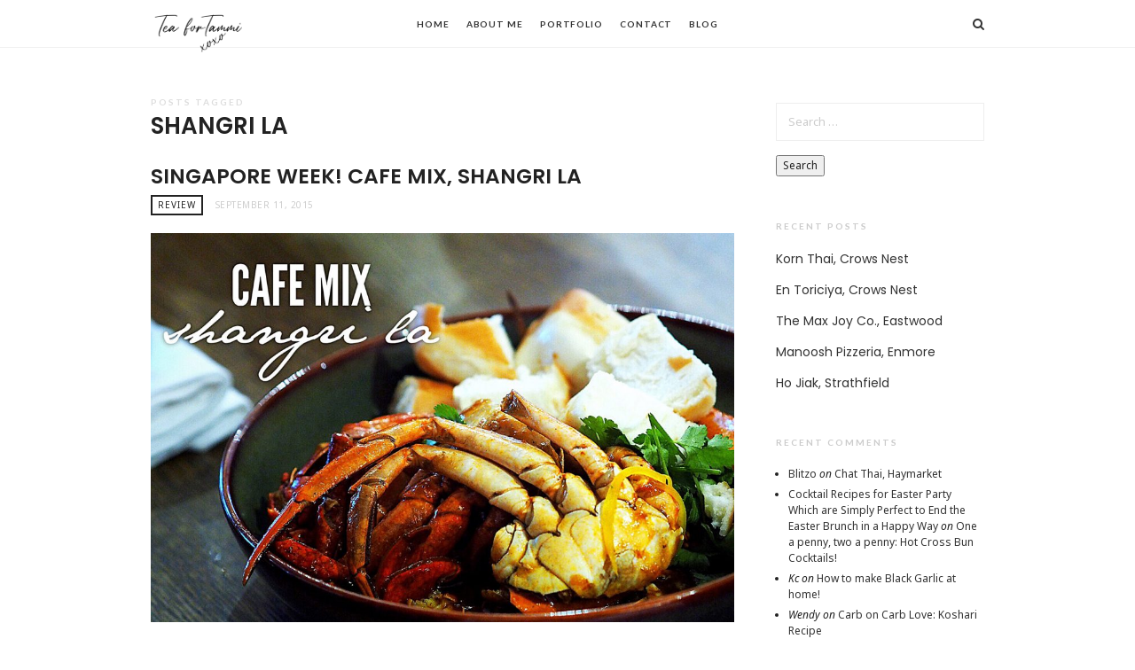

--- FILE ---
content_type: text/html; charset=UTF-8
request_url: https://teafortammi.com/tag/shangri-la/
body_size: 14156
content:
<!doctype html>
<html lang="en-US" class="minimal-style is-menu-fixed is-selection-shareable blog-animated header-light header-small" data-effect="fadeIn">
<head>
	<meta charset="UTF-8">
	<meta name="viewport" content="width=device-width, initial-scale=1">
				<meta name='robots' content='index, follow, max-image-preview:large, max-snippet:-1, max-video-preview:-1' />

	<!-- This site is optimized with the Yoast SEO plugin v22.6 - https://yoast.com/wordpress/plugins/seo/ -->
	<title>Shangri La Archives | Tea For Tammi</title>
	<link rel="canonical" href="https://teafortammi.com/tag/shangri-la/" />
	<meta property="og:locale" content="en_US" />
	<meta property="og:type" content="article" />
	<meta property="og:title" content="Shangri La Archives | Tea For Tammi" />
	<meta property="og:url" content="https://teafortammi.com/tag/shangri-la/" />
	<meta property="og:site_name" content="Tea For Tammi" />
	<script type="application/ld+json" class="yoast-schema-graph">{"@context":"https://schema.org","@graph":[{"@type":"CollectionPage","@id":"https://teafortammi.com/tag/shangri-la/","url":"https://teafortammi.com/tag/shangri-la/","name":"Shangri La Archives | Tea For Tammi","isPartOf":{"@id":"https://teafortammi.com/#website"},"primaryImageOfPage":{"@id":"https://teafortammi.com/tag/shangri-la/#primaryimage"},"image":{"@id":"https://teafortammi.com/tag/shangri-la/#primaryimage"},"thumbnailUrl":"https://teafortammi.com/wp-content/uploads/2015/08/Photo-26-08-2015-1-04-01-pm.jpg","breadcrumb":{"@id":"https://teafortammi.com/tag/shangri-la/#breadcrumb"},"inLanguage":"en-US"},{"@type":"ImageObject","inLanguage":"en-US","@id":"https://teafortammi.com/tag/shangri-la/#primaryimage","url":"https://teafortammi.com/wp-content/uploads/2015/08/Photo-26-08-2015-1-04-01-pm.jpg","contentUrl":"https://teafortammi.com/wp-content/uploads/2015/08/Photo-26-08-2015-1-04-01-pm.jpg","width":1500,"height":999,"caption":"Sydney Food Blog Review of Cafe Mix, Shangri La"},{"@type":"BreadcrumbList","@id":"https://teafortammi.com/tag/shangri-la/#breadcrumb","itemListElement":[{"@type":"ListItem","position":1,"name":"Home","item":"https://teafortammi.com/"},{"@type":"ListItem","position":2,"name":"Shangri La"}]},{"@type":"WebSite","@id":"https://teafortammi.com/#website","url":"https://teafortammi.com/","name":"Tea For Tammi","description":"Food. Lifestyle. Beauty.","potentialAction":[{"@type":"SearchAction","target":{"@type":"EntryPoint","urlTemplate":"https://teafortammi.com/?s={search_term_string}"},"query-input":"required name=search_term_string"}],"inLanguage":"en-US"}]}</script>
	<!-- / Yoast SEO plugin. -->


<link rel='dns-prefetch' href='//fonts.googleapis.com' />
<link rel="alternate" type="application/rss+xml" title="Tea For Tammi &raquo; Feed" href="https://teafortammi.com/feed/" />
<link rel="alternate" type="application/rss+xml" title="Tea For Tammi &raquo; Comments Feed" href="https://teafortammi.com/comments/feed/" />
<link rel="alternate" type="application/rss+xml" title="Tea For Tammi &raquo; Shangri La Tag Feed" href="https://teafortammi.com/tag/shangri-la/feed/" />
<script>(()=>{"use strict";const e=[400,500,600,700,800,900],t=e=>`wprm-min-${e}`,n=e=>`wprm-max-${e}`,s=new Set,o="ResizeObserver"in window,r=o?new ResizeObserver((e=>{for(const t of e)c(t.target)})):null,i=.5/(window.devicePixelRatio||1);function c(s){const o=s.getBoundingClientRect().width||0;for(let r=0;r<e.length;r++){const c=e[r],a=o<=c+i;o>c+i?s.classList.add(t(c)):s.classList.remove(t(c)),a?s.classList.add(n(c)):s.classList.remove(n(c))}}function a(e){s.has(e)||(s.add(e),r&&r.observe(e),c(e))}!function(e=document){e.querySelectorAll(".wprm-recipe").forEach(a)}();if(new MutationObserver((e=>{for(const t of e)for(const e of t.addedNodes)e instanceof Element&&(e.matches?.(".wprm-recipe")&&a(e),e.querySelectorAll?.(".wprm-recipe").forEach(a))})).observe(document.documentElement,{childList:!0,subtree:!0}),!o){let e=0;addEventListener("resize",(()=>{e&&cancelAnimationFrame(e),e=requestAnimationFrame((()=>s.forEach(c)))}),{passive:!0})}})();</script><script type="text/javascript">
window._wpemojiSettings = {"baseUrl":"https:\/\/s.w.org\/images\/core\/emoji\/14.0.0\/72x72\/","ext":".png","svgUrl":"https:\/\/s.w.org\/images\/core\/emoji\/14.0.0\/svg\/","svgExt":".svg","source":{"concatemoji":"https:\/\/teafortammi.com\/wp-includes\/js\/wp-emoji-release.min.js?ver=6.3.7"}};
/*! This file is auto-generated */
!function(i,n){var o,s,e;function c(e){try{var t={supportTests:e,timestamp:(new Date).valueOf()};sessionStorage.setItem(o,JSON.stringify(t))}catch(e){}}function p(e,t,n){e.clearRect(0,0,e.canvas.width,e.canvas.height),e.fillText(t,0,0);var t=new Uint32Array(e.getImageData(0,0,e.canvas.width,e.canvas.height).data),r=(e.clearRect(0,0,e.canvas.width,e.canvas.height),e.fillText(n,0,0),new Uint32Array(e.getImageData(0,0,e.canvas.width,e.canvas.height).data));return t.every(function(e,t){return e===r[t]})}function u(e,t,n){switch(t){case"flag":return n(e,"\ud83c\udff3\ufe0f\u200d\u26a7\ufe0f","\ud83c\udff3\ufe0f\u200b\u26a7\ufe0f")?!1:!n(e,"\ud83c\uddfa\ud83c\uddf3","\ud83c\uddfa\u200b\ud83c\uddf3")&&!n(e,"\ud83c\udff4\udb40\udc67\udb40\udc62\udb40\udc65\udb40\udc6e\udb40\udc67\udb40\udc7f","\ud83c\udff4\u200b\udb40\udc67\u200b\udb40\udc62\u200b\udb40\udc65\u200b\udb40\udc6e\u200b\udb40\udc67\u200b\udb40\udc7f");case"emoji":return!n(e,"\ud83e\udef1\ud83c\udffb\u200d\ud83e\udef2\ud83c\udfff","\ud83e\udef1\ud83c\udffb\u200b\ud83e\udef2\ud83c\udfff")}return!1}function f(e,t,n){var r="undefined"!=typeof WorkerGlobalScope&&self instanceof WorkerGlobalScope?new OffscreenCanvas(300,150):i.createElement("canvas"),a=r.getContext("2d",{willReadFrequently:!0}),o=(a.textBaseline="top",a.font="600 32px Arial",{});return e.forEach(function(e){o[e]=t(a,e,n)}),o}function t(e){var t=i.createElement("script");t.src=e,t.defer=!0,i.head.appendChild(t)}"undefined"!=typeof Promise&&(o="wpEmojiSettingsSupports",s=["flag","emoji"],n.supports={everything:!0,everythingExceptFlag:!0},e=new Promise(function(e){i.addEventListener("DOMContentLoaded",e,{once:!0})}),new Promise(function(t){var n=function(){try{var e=JSON.parse(sessionStorage.getItem(o));if("object"==typeof e&&"number"==typeof e.timestamp&&(new Date).valueOf()<e.timestamp+604800&&"object"==typeof e.supportTests)return e.supportTests}catch(e){}return null}();if(!n){if("undefined"!=typeof Worker&&"undefined"!=typeof OffscreenCanvas&&"undefined"!=typeof URL&&URL.createObjectURL&&"undefined"!=typeof Blob)try{var e="postMessage("+f.toString()+"("+[JSON.stringify(s),u.toString(),p.toString()].join(",")+"));",r=new Blob([e],{type:"text/javascript"}),a=new Worker(URL.createObjectURL(r),{name:"wpTestEmojiSupports"});return void(a.onmessage=function(e){c(n=e.data),a.terminate(),t(n)})}catch(e){}c(n=f(s,u,p))}t(n)}).then(function(e){for(var t in e)n.supports[t]=e[t],n.supports.everything=n.supports.everything&&n.supports[t],"flag"!==t&&(n.supports.everythingExceptFlag=n.supports.everythingExceptFlag&&n.supports[t]);n.supports.everythingExceptFlag=n.supports.everythingExceptFlag&&!n.supports.flag,n.DOMReady=!1,n.readyCallback=function(){n.DOMReady=!0}}).then(function(){return e}).then(function(){var e;n.supports.everything||(n.readyCallback(),(e=n.source||{}).concatemoji?t(e.concatemoji):e.wpemoji&&e.twemoji&&(t(e.twemoji),t(e.wpemoji)))}))}((window,document),window._wpemojiSettings);
</script>
<style type="text/css">
img.wp-smiley,
img.emoji {
	display: inline !important;
	border: none !important;
	box-shadow: none !important;
	height: 1em !important;
	width: 1em !important;
	margin: 0 0.07em !important;
	vertical-align: -0.1em !important;
	background: none !important;
	padding: 0 !important;
}
</style>
	<link rel='stylesheet' id='wprm-public-css' href='https://teafortammi.com/wp-content/plugins/wp-recipe-maker/dist/public-modern.css?ver=10.3.2' type='text/css' media='all' />
<link rel='stylesheet' id='wp-block-library-css' href='https://teafortammi.com/wp-includes/css/dist/block-library/style.min.css?ver=6.3.7' type='text/css' media='all' />
<style id='classic-theme-styles-inline-css' type='text/css'>
/*! This file is auto-generated */
.wp-block-button__link{color:#fff;background-color:#32373c;border-radius:9999px;box-shadow:none;text-decoration:none;padding:calc(.667em + 2px) calc(1.333em + 2px);font-size:1.125em}.wp-block-file__button{background:#32373c;color:#fff;text-decoration:none}
</style>
<style id='global-styles-inline-css' type='text/css'>
body{--wp--preset--color--black: #000000;--wp--preset--color--cyan-bluish-gray: #abb8c3;--wp--preset--color--white: #ffffff;--wp--preset--color--pale-pink: #f78da7;--wp--preset--color--vivid-red: #cf2e2e;--wp--preset--color--luminous-vivid-orange: #ff6900;--wp--preset--color--luminous-vivid-amber: #fcb900;--wp--preset--color--light-green-cyan: #7bdcb5;--wp--preset--color--vivid-green-cyan: #00d084;--wp--preset--color--pale-cyan-blue: #8ed1fc;--wp--preset--color--vivid-cyan-blue: #0693e3;--wp--preset--color--vivid-purple: #9b51e0;--wp--preset--gradient--vivid-cyan-blue-to-vivid-purple: linear-gradient(135deg,rgba(6,147,227,1) 0%,rgb(155,81,224) 100%);--wp--preset--gradient--light-green-cyan-to-vivid-green-cyan: linear-gradient(135deg,rgb(122,220,180) 0%,rgb(0,208,130) 100%);--wp--preset--gradient--luminous-vivid-amber-to-luminous-vivid-orange: linear-gradient(135deg,rgba(252,185,0,1) 0%,rgba(255,105,0,1) 100%);--wp--preset--gradient--luminous-vivid-orange-to-vivid-red: linear-gradient(135deg,rgba(255,105,0,1) 0%,rgb(207,46,46) 100%);--wp--preset--gradient--very-light-gray-to-cyan-bluish-gray: linear-gradient(135deg,rgb(238,238,238) 0%,rgb(169,184,195) 100%);--wp--preset--gradient--cool-to-warm-spectrum: linear-gradient(135deg,rgb(74,234,220) 0%,rgb(151,120,209) 20%,rgb(207,42,186) 40%,rgb(238,44,130) 60%,rgb(251,105,98) 80%,rgb(254,248,76) 100%);--wp--preset--gradient--blush-light-purple: linear-gradient(135deg,rgb(255,206,236) 0%,rgb(152,150,240) 100%);--wp--preset--gradient--blush-bordeaux: linear-gradient(135deg,rgb(254,205,165) 0%,rgb(254,45,45) 50%,rgb(107,0,62) 100%);--wp--preset--gradient--luminous-dusk: linear-gradient(135deg,rgb(255,203,112) 0%,rgb(199,81,192) 50%,rgb(65,88,208) 100%);--wp--preset--gradient--pale-ocean: linear-gradient(135deg,rgb(255,245,203) 0%,rgb(182,227,212) 50%,rgb(51,167,181) 100%);--wp--preset--gradient--electric-grass: linear-gradient(135deg,rgb(202,248,128) 0%,rgb(113,206,126) 100%);--wp--preset--gradient--midnight: linear-gradient(135deg,rgb(2,3,129) 0%,rgb(40,116,252) 100%);--wp--preset--font-size--small: 13px;--wp--preset--font-size--medium: 20px;--wp--preset--font-size--large: 36px;--wp--preset--font-size--x-large: 42px;--wp--preset--spacing--20: 0.44rem;--wp--preset--spacing--30: 0.67rem;--wp--preset--spacing--40: 1rem;--wp--preset--spacing--50: 1.5rem;--wp--preset--spacing--60: 2.25rem;--wp--preset--spacing--70: 3.38rem;--wp--preset--spacing--80: 5.06rem;--wp--preset--shadow--natural: 6px 6px 9px rgba(0, 0, 0, 0.2);--wp--preset--shadow--deep: 12px 12px 50px rgba(0, 0, 0, 0.4);--wp--preset--shadow--sharp: 6px 6px 0px rgba(0, 0, 0, 0.2);--wp--preset--shadow--outlined: 6px 6px 0px -3px rgba(255, 255, 255, 1), 6px 6px rgba(0, 0, 0, 1);--wp--preset--shadow--crisp: 6px 6px 0px rgba(0, 0, 0, 1);}:where(.is-layout-flex){gap: 0.5em;}:where(.is-layout-grid){gap: 0.5em;}body .is-layout-flow > .alignleft{float: left;margin-inline-start: 0;margin-inline-end: 2em;}body .is-layout-flow > .alignright{float: right;margin-inline-start: 2em;margin-inline-end: 0;}body .is-layout-flow > .aligncenter{margin-left: auto !important;margin-right: auto !important;}body .is-layout-constrained > .alignleft{float: left;margin-inline-start: 0;margin-inline-end: 2em;}body .is-layout-constrained > .alignright{float: right;margin-inline-start: 2em;margin-inline-end: 0;}body .is-layout-constrained > .aligncenter{margin-left: auto !important;margin-right: auto !important;}body .is-layout-constrained > :where(:not(.alignleft):not(.alignright):not(.alignfull)){max-width: var(--wp--style--global--content-size);margin-left: auto !important;margin-right: auto !important;}body .is-layout-constrained > .alignwide{max-width: var(--wp--style--global--wide-size);}body .is-layout-flex{display: flex;}body .is-layout-flex{flex-wrap: wrap;align-items: center;}body .is-layout-flex > *{margin: 0;}body .is-layout-grid{display: grid;}body .is-layout-grid > *{margin: 0;}:where(.wp-block-columns.is-layout-flex){gap: 2em;}:where(.wp-block-columns.is-layout-grid){gap: 2em;}:where(.wp-block-post-template.is-layout-flex){gap: 1.25em;}:where(.wp-block-post-template.is-layout-grid){gap: 1.25em;}.has-black-color{color: var(--wp--preset--color--black) !important;}.has-cyan-bluish-gray-color{color: var(--wp--preset--color--cyan-bluish-gray) !important;}.has-white-color{color: var(--wp--preset--color--white) !important;}.has-pale-pink-color{color: var(--wp--preset--color--pale-pink) !important;}.has-vivid-red-color{color: var(--wp--preset--color--vivid-red) !important;}.has-luminous-vivid-orange-color{color: var(--wp--preset--color--luminous-vivid-orange) !important;}.has-luminous-vivid-amber-color{color: var(--wp--preset--color--luminous-vivid-amber) !important;}.has-light-green-cyan-color{color: var(--wp--preset--color--light-green-cyan) !important;}.has-vivid-green-cyan-color{color: var(--wp--preset--color--vivid-green-cyan) !important;}.has-pale-cyan-blue-color{color: var(--wp--preset--color--pale-cyan-blue) !important;}.has-vivid-cyan-blue-color{color: var(--wp--preset--color--vivid-cyan-blue) !important;}.has-vivid-purple-color{color: var(--wp--preset--color--vivid-purple) !important;}.has-black-background-color{background-color: var(--wp--preset--color--black) !important;}.has-cyan-bluish-gray-background-color{background-color: var(--wp--preset--color--cyan-bluish-gray) !important;}.has-white-background-color{background-color: var(--wp--preset--color--white) !important;}.has-pale-pink-background-color{background-color: var(--wp--preset--color--pale-pink) !important;}.has-vivid-red-background-color{background-color: var(--wp--preset--color--vivid-red) !important;}.has-luminous-vivid-orange-background-color{background-color: var(--wp--preset--color--luminous-vivid-orange) !important;}.has-luminous-vivid-amber-background-color{background-color: var(--wp--preset--color--luminous-vivid-amber) !important;}.has-light-green-cyan-background-color{background-color: var(--wp--preset--color--light-green-cyan) !important;}.has-vivid-green-cyan-background-color{background-color: var(--wp--preset--color--vivid-green-cyan) !important;}.has-pale-cyan-blue-background-color{background-color: var(--wp--preset--color--pale-cyan-blue) !important;}.has-vivid-cyan-blue-background-color{background-color: var(--wp--preset--color--vivid-cyan-blue) !important;}.has-vivid-purple-background-color{background-color: var(--wp--preset--color--vivid-purple) !important;}.has-black-border-color{border-color: var(--wp--preset--color--black) !important;}.has-cyan-bluish-gray-border-color{border-color: var(--wp--preset--color--cyan-bluish-gray) !important;}.has-white-border-color{border-color: var(--wp--preset--color--white) !important;}.has-pale-pink-border-color{border-color: var(--wp--preset--color--pale-pink) !important;}.has-vivid-red-border-color{border-color: var(--wp--preset--color--vivid-red) !important;}.has-luminous-vivid-orange-border-color{border-color: var(--wp--preset--color--luminous-vivid-orange) !important;}.has-luminous-vivid-amber-border-color{border-color: var(--wp--preset--color--luminous-vivid-amber) !important;}.has-light-green-cyan-border-color{border-color: var(--wp--preset--color--light-green-cyan) !important;}.has-vivid-green-cyan-border-color{border-color: var(--wp--preset--color--vivid-green-cyan) !important;}.has-pale-cyan-blue-border-color{border-color: var(--wp--preset--color--pale-cyan-blue) !important;}.has-vivid-cyan-blue-border-color{border-color: var(--wp--preset--color--vivid-cyan-blue) !important;}.has-vivid-purple-border-color{border-color: var(--wp--preset--color--vivid-purple) !important;}.has-vivid-cyan-blue-to-vivid-purple-gradient-background{background: var(--wp--preset--gradient--vivid-cyan-blue-to-vivid-purple) !important;}.has-light-green-cyan-to-vivid-green-cyan-gradient-background{background: var(--wp--preset--gradient--light-green-cyan-to-vivid-green-cyan) !important;}.has-luminous-vivid-amber-to-luminous-vivid-orange-gradient-background{background: var(--wp--preset--gradient--luminous-vivid-amber-to-luminous-vivid-orange) !important;}.has-luminous-vivid-orange-to-vivid-red-gradient-background{background: var(--wp--preset--gradient--luminous-vivid-orange-to-vivid-red) !important;}.has-very-light-gray-to-cyan-bluish-gray-gradient-background{background: var(--wp--preset--gradient--very-light-gray-to-cyan-bluish-gray) !important;}.has-cool-to-warm-spectrum-gradient-background{background: var(--wp--preset--gradient--cool-to-warm-spectrum) !important;}.has-blush-light-purple-gradient-background{background: var(--wp--preset--gradient--blush-light-purple) !important;}.has-blush-bordeaux-gradient-background{background: var(--wp--preset--gradient--blush-bordeaux) !important;}.has-luminous-dusk-gradient-background{background: var(--wp--preset--gradient--luminous-dusk) !important;}.has-pale-ocean-gradient-background{background: var(--wp--preset--gradient--pale-ocean) !important;}.has-electric-grass-gradient-background{background: var(--wp--preset--gradient--electric-grass) !important;}.has-midnight-gradient-background{background: var(--wp--preset--gradient--midnight) !important;}.has-small-font-size{font-size: var(--wp--preset--font-size--small) !important;}.has-medium-font-size{font-size: var(--wp--preset--font-size--medium) !important;}.has-large-font-size{font-size: var(--wp--preset--font-size--large) !important;}.has-x-large-font-size{font-size: var(--wp--preset--font-size--x-large) !important;}
.wp-block-navigation a:where(:not(.wp-element-button)){color: inherit;}
:where(.wp-block-post-template.is-layout-flex){gap: 1.25em;}:where(.wp-block-post-template.is-layout-grid){gap: 1.25em;}
:where(.wp-block-columns.is-layout-flex){gap: 2em;}:where(.wp-block-columns.is-layout-grid){gap: 2em;}
.wp-block-pullquote{font-size: 1.5em;line-height: 1.6;}
</style>
<link rel='stylesheet' id='impose-fonts-css' href='//fonts.googleapis.com/css?family=Limelight%7CLato%3A400%2C700%7CPoppins%3A300%2C400%2C500%2C600%2C700%7CNoto+Sans%3A400%2C400italic%2C700%2C700italic&#038;ver=1.0.0' type='text/css' media='all' />
<link rel='stylesheet' id='bootstrap-css' href='https://teafortammi.com/wp-content/themes/impose/css/bootstrap.min.css' type='text/css' media='all' />
<link rel='stylesheet' id='fontello-css' href='https://teafortammi.com/wp-content/themes/impose/css/fonts/fontello/css/fontello.css' type='text/css' media='all' />
<link rel='stylesheet' id='magnific-popup-css' href='https://teafortammi.com/wp-content/themes/impose/js/jquery.magnific-popup/magnific-popup.css' type='text/css' media='all' />
<link rel='stylesheet' id='fluidbox-css' href='https://teafortammi.com/wp-content/themes/impose/js/jquery.fluidbox/fluidbox.css' type='text/css' media='all' />
<link rel='stylesheet' id='owl-carousel-css' href='https://teafortammi.com/wp-content/themes/impose/js/owl-carousel/owl.carousel.css' type='text/css' media='all' />
<link rel='stylesheet' id='selection-sharer-css' href='https://teafortammi.com/wp-content/themes/impose/js/selection-sharer/selection-sharer.css' type='text/css' media='all' />
<link rel='stylesheet' id='rotate-words-css' href='https://teafortammi.com/wp-content/themes/impose/css/rotate-words.css' type='text/css' media='all' />
<link rel='stylesheet' id='impose-main-css' href='https://teafortammi.com/wp-content/themes/impose/css/main.css' type='text/css' media='all' />
<link rel='stylesheet' id='impose-768-css' href='https://teafortammi.com/wp-content/themes/impose/css/768.css' type='text/css' media='all' />
<link rel='stylesheet' id='impose-992-css' href='https://teafortammi.com/wp-content/themes/impose/css/992.css' type='text/css' media='all' />
<link rel='stylesheet' id='impose-wp-fix-css' href='https://teafortammi.com/wp-content/themes/impose/css/wp-fix.css' type='text/css' media='all' />
<link rel='stylesheet' id='impose-theme-style-css' href='https://teafortammi.com/wp-content/themes/impose/style.css' type='text/css' media='all' />
<script type='text/javascript' src='https://teafortammi.com/wp-includes/js/jquery/jquery.min.js?ver=3.7.0' id='jquery-core-js'></script>
<script type='text/javascript' src='https://teafortammi.com/wp-includes/js/jquery/jquery-migrate.min.js?ver=3.4.1' id='jquery-migrate-js'></script>
<script type='text/javascript' src='https://teafortammi.com/wp-content/themes/impose/js/modernizr.min.js' id='modernizr-js'></script>
<link rel="https://api.w.org/" href="https://teafortammi.com/wp-json/" /><link rel="alternate" type="application/json" href="https://teafortammi.com/wp-json/wp/v2/tags/1281" /><link rel="EditURI" type="application/rsd+xml" title="RSD" href="https://teafortammi.com/xmlrpc.php?rsd" />
<meta name="generator" content="WordPress 6.3.7" />
<style type="text/css"> .tippy-box[data-theme~="wprm"] { background-color: #333333; color: #FFFFFF; } .tippy-box[data-theme~="wprm"][data-placement^="top"] > .tippy-arrow::before { border-top-color: #333333; } .tippy-box[data-theme~="wprm"][data-placement^="bottom"] > .tippy-arrow::before { border-bottom-color: #333333; } .tippy-box[data-theme~="wprm"][data-placement^="left"] > .tippy-arrow::before { border-left-color: #333333; } .tippy-box[data-theme~="wprm"][data-placement^="right"] > .tippy-arrow::before { border-right-color: #333333; } .tippy-box[data-theme~="wprm"] a { color: #FFFFFF; } .wprm-comment-rating svg { width: 18px !important; height: 18px !important; } img.wprm-comment-rating { width: 90px !important; height: 18px !important; } body { --comment-rating-star-color: #343434; } body { --wprm-popup-font-size: 16px; } body { --wprm-popup-background: #ffffff; } body { --wprm-popup-title: #000000; } body { --wprm-popup-content: #444444; } body { --wprm-popup-button-background: #444444; } body { --wprm-popup-button-text: #ffffff; } body { --wprm-popup-accent: #747B2D; }</style><style type="text/css">.wprm-glossary-term {color: #5A822B;text-decoration: underline;cursor: help;}</style><style type="text/css">.wprm-recipe-template-snippet-basic-buttons {
    font-family: inherit; /* wprm_font_family type=font */
    font-size: 0.9em; /* wprm_font_size type=font_size */
    text-align: center; /* wprm_text_align type=align */
    margin-top: 0px; /* wprm_margin_top type=size */
    margin-bottom: 10px; /* wprm_margin_bottom type=size */
}
.wprm-recipe-template-snippet-basic-buttons a  {
    margin: 5px; /* wprm_margin_button type=size */
    margin: 5px; /* wprm_margin_button type=size */
}

.wprm-recipe-template-snippet-basic-buttons a:first-child {
    margin-left: 0;
}
.wprm-recipe-template-snippet-basic-buttons a:last-child {
    margin-right: 0;
}.wprm-recipe-template-meadow {
    margin: 20px auto;
    background-color: #ffffff; /* wprm_background type=color */
    font-family: "Inter", sans-serif; /* wprm_main_font_family type=font */
    font-size: 16px; /* wprm_main_font_size type=font_size */
    line-height: 1.5em; /* wprm_main_line_height type=font_size */
    color: #000000; /* wprm_main_text type=color */
    max-width: 1600px; /* wprm_max_width type=size */

    --meadow-accent-color: #747B2D; /* wprm_accent_color type=color */
    --meadow-main-background-color: #F3F4EC; /* wprm_main_background_color type=color */

    border: 0;
    border-top: 1px solid var(--meadow-accent-color);

    --meadow-list-border-color: #DEB538; /* wprm_list_border_color type=color */
}
.wprm-recipe-template-meadow a {
    color: #000000; /* wprm_link type=color */
}
.wprm-recipe-template-meadow p, .wprm-recipe-template-meadow li {
    font-family: "Inter", sans-serif; /* wprm_main_font_family type=font */
    font-size: 1em;
    line-height: 1.5em; /* wprm_main_line_height type=font_size */
}
.wprm-recipe-template-meadow li {
    margin: 0 0 0 32px;
    padding: 0;
}
.rtl .wprm-recipe-template-meadow li {
    margin: 0 32px 0 0;
}
.wprm-recipe-template-meadow ol, .wprm-recipe-template-meadow ul {
    margin: 0;
    padding: 0;
}
.wprm-recipe-template-meadow br {
    display: none;
}
.wprm-recipe-template-meadow .wprm-recipe-name,
.wprm-recipe-template-meadow .wprm-recipe-header {
    font-family: "Gloock", serif; /* wprm_header_font_family type=font */
    color: #1e1e1e; /* wprm_header_text type=color */
    line-height: 1.3em; /* wprm_header_line_height type=font_size */
}
.wprm-recipe-template-meadow .wprm-recipe-header * {
    font-family: "Inter", sans-serif; /* wprm_main_font_family type=font */
}
.wprm-recipe-template-meadow h1,
.wprm-recipe-template-meadow h2,
.wprm-recipe-template-meadow h3,
.wprm-recipe-template-meadow h4,
.wprm-recipe-template-meadow h5,
.wprm-recipe-template-meadow h6 {
    font-family: "Gloock", serif; /* wprm_header_font_family type=font */
    color: #1e1e1e; /* wprm_header_text type=color */
    line-height: 1.3em; /* wprm_header_line_height type=font_size */
    margin: 0;
    padding: 0;
}
.wprm-recipe-template-meadow .wprm-recipe-header {
    margin-top: 1.2em;
}
.wprm-recipe-template-meadow h1 {
    font-size: 2.2em; /* wprm_h1_size type=font_size */
}
.wprm-recipe-template-meadow h2 {
    font-size: 2.2em; /* wprm_h2_size type=font_size */
}
.wprm-recipe-template-meadow h3 {
    font-size: 1.8em; /* wprm_h3_size type=font_size */
}
.wprm-recipe-template-meadow h4 {
    font-size: 1em; /* wprm_h4_size type=font_size */
}
.wprm-recipe-template-meadow h5 {
    font-size: 1em; /* wprm_h5_size type=font_size */
}
.wprm-recipe-template-meadow h6 {
    font-size: 1em; /* wprm_h6_size type=font_size */
}
.wprm-recipe-template-meadow .meadow-header-meta {
    max-width: 800px;
    margin: 0 auto;
}.wprm-recipe-template-compact-howto {
    margin: 20px auto;
    background-color: #fafafa; /* wprm_background type=color */
    font-family: -apple-system, BlinkMacSystemFont, "Segoe UI", Roboto, Oxygen-Sans, Ubuntu, Cantarell, "Helvetica Neue", sans-serif; /* wprm_main_font_family type=font */
    font-size: 0.9em; /* wprm_main_font_size type=font_size */
    line-height: 1.5em; /* wprm_main_line_height type=font_size */
    color: #333333; /* wprm_main_text type=color */
    max-width: 650px; /* wprm_max_width type=size */
}
.wprm-recipe-template-compact-howto a {
    color: #3498db; /* wprm_link type=color */
}
.wprm-recipe-template-compact-howto p, .wprm-recipe-template-compact-howto li {
    font-family: -apple-system, BlinkMacSystemFont, "Segoe UI", Roboto, Oxygen-Sans, Ubuntu, Cantarell, "Helvetica Neue", sans-serif; /* wprm_main_font_family type=font */
    font-size: 1em !important;
    line-height: 1.5em !important; /* wprm_main_line_height type=font_size */
}
.wprm-recipe-template-compact-howto li {
    margin: 0 0 0 32px !important;
    padding: 0 !important;
}
.rtl .wprm-recipe-template-compact-howto li {
    margin: 0 32px 0 0 !important;
}
.wprm-recipe-template-compact-howto ol, .wprm-recipe-template-compact-howto ul {
    margin: 0 !important;
    padding: 0 !important;
}
.wprm-recipe-template-compact-howto br {
    display: none;
}
.wprm-recipe-template-compact-howto .wprm-recipe-name,
.wprm-recipe-template-compact-howto .wprm-recipe-header {
    font-family: -apple-system, BlinkMacSystemFont, "Segoe UI", Roboto, Oxygen-Sans, Ubuntu, Cantarell, "Helvetica Neue", sans-serif; /* wprm_header_font_family type=font */
    color: #000000; /* wprm_header_text type=color */
    line-height: 1.3em; /* wprm_header_line_height type=font_size */
}
.wprm-recipe-template-compact-howto .wprm-recipe-header * {
    font-family: -apple-system, BlinkMacSystemFont, "Segoe UI", Roboto, Oxygen-Sans, Ubuntu, Cantarell, "Helvetica Neue", sans-serif; /* wprm_main_font_family type=font */
}
.wprm-recipe-template-compact-howto h1,
.wprm-recipe-template-compact-howto h2,
.wprm-recipe-template-compact-howto h3,
.wprm-recipe-template-compact-howto h4,
.wprm-recipe-template-compact-howto h5,
.wprm-recipe-template-compact-howto h6 {
    font-family: -apple-system, BlinkMacSystemFont, "Segoe UI", Roboto, Oxygen-Sans, Ubuntu, Cantarell, "Helvetica Neue", sans-serif; /* wprm_header_font_family type=font */
    color: #212121; /* wprm_header_text type=color */
    line-height: 1.3em; /* wprm_header_line_height type=font_size */
    margin: 0 !important;
    padding: 0 !important;
}
.wprm-recipe-template-compact-howto .wprm-recipe-header {
    margin-top: 1.2em !important;
}
.wprm-recipe-template-compact-howto h1 {
    font-size: 2em; /* wprm_h1_size type=font_size */
}
.wprm-recipe-template-compact-howto h2 {
    font-size: 1.8em; /* wprm_h2_size type=font_size */
}
.wprm-recipe-template-compact-howto h3 {
    font-size: 1.2em; /* wprm_h3_size type=font_size */
}
.wprm-recipe-template-compact-howto h4 {
    font-size: 1em; /* wprm_h4_size type=font_size */
}
.wprm-recipe-template-compact-howto h5 {
    font-size: 1em; /* wprm_h5_size type=font_size */
}
.wprm-recipe-template-compact-howto h6 {
    font-size: 1em; /* wprm_h6_size type=font_size */
}.wprm-recipe-template-compact-howto {
	border-style: solid; /* wprm_border_style type=border */
	border-width: 1px; /* wprm_border_width type=size */
	border-color: #777777; /* wprm_border type=color */
	border-radius: 0px; /* wprm_border_radius type=size */
	padding: 10px;
}</style><style type="text/css">.recentcomments a{display:inline !important;padding:0 !important;margin:0 !important;}</style></head>

<body class="archive tag tag-shangri-la tag-1281">
    <div id="page" class="hfeed site">
        <header id="masthead" class="site-header" role="banner">
			<nav id="primary-navigation" class="site-navigation primary-navigation" role="navigation">
				<div class="layout-medium">
														<h1 class="site-title">
										<a href="https://teafortammi.com/" rel="home">
											<img alt="Tea For Tammi" src="http://teafortammi.com/wp-content/uploads/2023/09/teafortammi.png">
											
											<span class="screen-reader-text">Tea For Tammi</span>
										</a>
									</h1>
													
					<a class="menu-toggle">
						<span class="lines"></span>
					</a>
					
					<div class="nav-menu">
						<ul id="menu-menu-1" class="menu-custom"><li id="menu-item-66" class="menu-item menu-item-type-custom menu-item-object-custom menu-item-home menu-item-66"><a href="https://teafortammi.com/">Home</a></li>
<li id="menu-item-5122" class="menu-item menu-item-type-post_type menu-item-object-page menu-item-5122"><a href="https://teafortammi.com/about-me/">About Me</a></li>
<li id="menu-item-5133" class="menu-item menu-item-type-post_type menu-item-object-page menu-item-5133"><a href="https://teafortammi.com/portfolio/">Portfolio</a></li>
<li id="menu-item-5136" class="menu-item menu-item-type-custom menu-item-object-custom menu-item-5136"><a href="mailto:tammi@teafortammi.com">Contact</a></li>
<li id="menu-item-5123" class="menu-item menu-item-type-post_type menu-item-object-page current_page_parent menu-item-5123"><a href="https://teafortammi.com/blog/">Blog</a></li>
</ul>					</div>
					
													<a class="search-toggle toggle-link"></a>
								
								<div class="search-container">
									<div class="search-box" role="search">
										<form class="search-form" method="get" action="https://teafortammi.com/">
											<label>
												Search Here												
												<input type="search" id="search-field" name="s" placeholder="type and hit enter">
											</label>
											
											<input type="submit" class="search-submit" value="Search">
										</form>
									</div>
								</div>
												
									</div>
			</nav>
			
			        </header>


<div id="main" class="site-main">
		
	<div class="layout-medium">
		<div id="primary" class="content-area with-sidebar">
			<div id="content" class="site-content" role="main">
								<header class="entry-header">
					<h1 class="entry-title">
						<i>Posts tagged</i>
						
						<span class="cat-title">Shangri La</span>
					</h1>
				</header>
							
				<div class="blog-regular blog-stream">
														<article id="post-3962" class="post-3962 post type-post status-publish format-standard has-post-thumbnail hentry category-review tag-all-you-can-eat tag-asian tag-buffet tag-hotel tag-shangri-la tag-singapore tag-singapore-chilli-crab tag-south-east-asian tag-sydney-food-blog tag-sydney-food-blog-review tag-the-rocks">
										<header class="entry-header">
											<h2 class="entry-title">
												<a href="https://teafortammi.com/2015/09/shayan-quarter-cafe-mix-shangri-la-sydney-food-blog-review/">Singapore week! Cafe Mix, Shangri La</a>
											</h2>
											
											<div class="entry-meta">
																											<span class="cat-links">
																<a href="https://teafortammi.com/category/beauty/review/" rel="category tag">Review</a>															</span>
																										
												<span class="entry-date">
													<time class="entry-date" datetime="2015-09-11T07:00:49+11:00">
														September 11, 2015													</time>
												</span>
												
																								
																							</div>
										</header>
										
																							<div class="featured-image">
														<a href="https://teafortammi.com/2015/09/shayan-quarter-cafe-mix-shangri-la-sydney-food-blog-review/">
															<img width="800" height="533" src="https://teafortammi.com/wp-content/uploads/2015/08/Photo-26-08-2015-1-04-01-pm.jpg" class="attachment-impose_image_size_2 size-impose_image_size_2 wp-post-image" alt="Sydney Food Blog Review of Cafe Mix, Shangri La" decoding="async" fetchpriority="high" srcset="https://teafortammi.com/wp-content/uploads/2015/08/Photo-26-08-2015-1-04-01-pm.jpg 1500w, https://teafortammi.com/wp-content/uploads/2015/08/Photo-26-08-2015-1-04-01-pm-300x200.jpg 300w, https://teafortammi.com/wp-content/uploads/2015/08/Photo-26-08-2015-1-04-01-pm-768x511.jpg 768w, https://teafortammi.com/wp-content/uploads/2015/08/Photo-26-08-2015-1-04-01-pm-1024x682.jpg 1024w, https://teafortammi.com/wp-content/uploads/2015/08/Photo-26-08-2015-1-04-01-pm-1080x719.jpg 1080w" sizes="(max-width: 800px) 100vw, 800px" />														</a>
													</div>
																						
										<div class="entry-content">
											<p><a href="https://www.flickr.com/photos/insatiablemunchies/20349297094/in/dateposted-public/" title="Sydney Food Blog Review of Cafe Mix, Shangri La: Singapore Chilli Crab"><img decoding="async" src="https://farm6.staticflickr.com/5721/20349297094_b4da70008f_o.jpg" width="100%" alt="Sydney Food Blog Review of Cafe Mix, Shangri La: Singapore Chilli Crab"></a></p>
<p>I have a confession: I have been so busy eating, that I&#8217;ve actually not had enough time to blog. I know, #FoodBloggerProblems, right? </p>
<p>But finally, FINALLY, I&#8217;m sitting down to write the recap of Shangri-La&#8217;s Singapore Week at Cafe Mix. Because there&#8217;s nothing like putting the words &#8220;Singapore&#8221; and &#8220;all-you-can-eat&#8221; together to get me all hot under the collar. </p>
<p><a href="https://www.flickr.com/photos/insatiablemunchies/20945621356/in/dateposted-public/" title="Sydney Food Blog Review of Cafe Mix, Shangri La: Satay Sticks"><img decoding="async" src="https://farm1.staticflickr.com/754/20945621356_0226009203_o.jpg" width="100%" alt="Sydney Food Blog Review of Cafe Mix, Shangri La: Satay Sticks"></a></p>
<p>Oh look, proper <strong>satay sticks</strong>, and not the massive chicken breast monstrosities that we usually get in Sydney! </p>
<p><a href="https://www.flickr.com/photos/insatiablemunchies/20962058902/in/dateposted-public/" title="Sydney Food Blog Review of Cafe Mix, Shangri La: Singapore Chilli Crab"><img decoding="async" src="https://farm6.staticflickr.com/5717/20962058902_8400ce86b6_o.jpg" width="100%" alt="Sydney Food Blog Review of Cafe Mix, Shangri La: Singapore Chilli Crab"></a></p>
<p>Each table also got a single <strong>Singapore Chilli Crab </strong>to share, which, while authentic in its sauce, was a bit of a waste of time on the size. See, with crab, there&#8217;s always a effort-to-enjoyment ratio. The meat that you get from all the work picking the crab clean should be worth the time taken to do it. And with this, it was just a bit, well, <em>imbalanced</em>. </p>
<p>And my golden ratio was violated. </p>
<p><a href="https://www.flickr.com/photos/insatiablemunchies/20785092699/in/dateposted-public/" title="Sydney Food Blog Review of Cafe Mix, Shangri La: Pandan Roulette"><img decoding="async" src="https://farm1.staticflickr.com/665/20785092699_5d7107e3a4_o.jpg" width="100%" alt="Sydney Food Blog Review of Cafe Mix, Shangri La: Pandan Roulette"></a></p>
<p><a data-flickr-embed="true"  href="https://www.flickr.com/photos/insatiablemunchies/20945617506/in/dateposted-public/" title="Sydney Food Blog Review of Cafe Mix, Shangri La: Passionfruit Panna Cotta"><img decoding="async" src="https://farm1.staticflickr.com/592/20945617506_e60ee7bd93_o.jpg" width="100%" alt="Sydney Food Blog Review of Cafe Mix, Shangri La: Passionfruit Panna Cotta"></a></p>
<p>The rest of the offerings &#8211; <strong>chicken rice</strong>? YAAASSS &#8211; was actually quite authentic and well-done, considering that it can be hard to get the specific ingredients and skill in Sydney. The chicken was silky and tender, and the condiment game was strong with this one. </p>
<p>The dessert spread was the most impressive of the lot, mixing traditional dessert items, like <strong>Pulut Hitam</strong>, a black glutinous rice and coconut porridge, with more modern takes like the pandan roulette. Oh and the pandan gelato? Smooth as silk and rich like a colonial master. Best pandan gelato I&#8217;ve had, well, ever. </p>
<p>It was a great way to ease some of the homesickness I&#8217;ve had for Singapore food, without the hassle of you know, actually leaving the country. And the best part of the Shangri-la wasn&#8217;t even that they flew the chefs in, oh no, it was the service. The waiters were omnipresent and invisible all at once, and missing cutlery and drinks mysteriously appear before <em>we</em> even think to ask for them. </p>
<p>Well done, Shangri-la, well done. *slow claps* </p>
<h6>This meal was independently paid for.</h6>
<h5><strong>Shayan Quarter @ Cafe Mix</strong><br />
176 Cumberland Street, The Rocks<br />
Sydney, NSW<br />
Phone: 02 9250 6206<br />
Website: <a href="http://www.shangri-la.com/sydney/shangrila/dining/restaurants/cafe-mix/">http://www.shangri-la.com/sydney/shangrila/dining/restaurants/cafe-mix/</a></h5>
<p><a href="https://www.zomato.com/sydney/cafe-mix-shangri-la-hotel-the-rocks" target="_blank"><img decoding="async" alt="Click to add a blog post for Shayan Quarter @ Cafe Mix on Zomato" src="https://www.zomato.com/logo/16557464/minilink" style="border:none;width:130px;height:36px;padding:0px;" /></a> </p>
										</div>
									</article>
													
									</div>
			</div>
		</div>
		
					<div id="secondary" class="widget-area sidebar" role="complementary">
				<aside id="search-2" class="widget widget_search"><form role="search" method="get" class="search-form" action="https://teafortammi.com/">
				<label>
					<span class="screen-reader-text">Search for:</span>
					<input type="search" class="search-field" placeholder="Search &hellip;" value="" name="s" />
				</label>
				<input type="submit" class="search-submit" value="Search" />
			</form></aside>
		<aside id="recent-posts-2" class="widget widget_recent_entries">
		<h3 class="widget-title">Recent Posts</h3>
		<ul>
											<li>
					<a href="https://teafortammi.com/2016/08/korn-thai-crows-nest-sydney-food-blog-review/">Korn Thai, Crows Nest</a>
									</li>
											<li>
					<a href="https://teafortammi.com/2016/06/en-toriciya-crows-nest-sydney-food-blog-review/">En Toriciya, Crows Nest</a>
									</li>
											<li>
					<a href="https://teafortammi.com/2016/06/the-max-joy-co-eastwood-sydney-food-blog-review/">The Max Joy Co., Eastwood</a>
									</li>
											<li>
					<a href="https://teafortammi.com/2016/06/manoosh-pizzeria-enmore/">Manoosh Pizzeria, Enmore</a>
									</li>
											<li>
					<a href="https://teafortammi.com/2016/06/ho-jiak-strathfield-sydney-food-blog-review/">Ho Jiak, Strathfield</a>
									</li>
					</ul>

		</aside><aside id="recent-comments-2" class="widget widget_recent_comments"><h3 class="widget-title">Recent Comments</h3><ul id="recentcomments"><li class="recentcomments"><span class="comment-author-link"><a href="http://goinglocal.com.au" class="url" rel="ugc external nofollow">Blitzo</a></span> on <a href="https://teafortammi.com/2015/12/chat-thai-haymarket-sydney-food-blog-review/#comment-51508">Chat Thai, Haymarket</a></li><li class="recentcomments"><span class="comment-author-link"><a href="https://www.gravetics.com/cocktail-recipes-for-easter-party/" class="url" rel="ugc external nofollow">Cocktail Recipes for Easter Party Which are Simply Perfect to End the Easter Brunch in a Happy Way</a></span> on <a href="https://teafortammi.com/2015/03/hot-cross-bun-cocktail-recipe-easter/#comment-44557">One a penny, two a penny: Hot Cross Bun Cocktails!</a></li><li class="recentcomments"><span class="comment-author-link">Kc</span> on <a href="https://teafortammi.com/2015/06/how-to-make-black-garlic-at-home/#comment-44383">How to make Black Garlic at home!</a></li><li class="recentcomments"><span class="comment-author-link">Wendy</span> on <a href="https://teafortammi.com/2015/04/carb-on-carb-love-koshari-recipe/#comment-38901">Carb on Carb Love: Koshari Recipe</a></li><li class="recentcomments"><span class="comment-author-link">Laure Pasquier</span> on <a href="https://teafortammi.com/2015/06/black-garlic-aioli-recipe/#comment-36136">Black Garlic Aioli Recipe</a></li></ul></aside><aside id="archives-2" class="widget widget_archive"><h3 class="widget-title">Archives</h3>
			<ul>
					<li><a href='https://teafortammi.com/2016/08/'>August 2016</a></li>
	<li><a href='https://teafortammi.com/2016/06/'>June 2016</a></li>
	<li><a href='https://teafortammi.com/2016/05/'>May 2016</a></li>
	<li><a href='https://teafortammi.com/2016/04/'>April 2016</a></li>
	<li><a href='https://teafortammi.com/2016/03/'>March 2016</a></li>
	<li><a href='https://teafortammi.com/2016/02/'>February 2016</a></li>
	<li><a href='https://teafortammi.com/2016/01/'>January 2016</a></li>
	<li><a href='https://teafortammi.com/2015/12/'>December 2015</a></li>
	<li><a href='https://teafortammi.com/2015/11/'>November 2015</a></li>
	<li><a href='https://teafortammi.com/2015/10/'>October 2015</a></li>
	<li><a href='https://teafortammi.com/2015/09/'>September 2015</a></li>
	<li><a href='https://teafortammi.com/2015/08/'>August 2015</a></li>
	<li><a href='https://teafortammi.com/2015/07/'>July 2015</a></li>
	<li><a href='https://teafortammi.com/2015/06/'>June 2015</a></li>
	<li><a href='https://teafortammi.com/2015/05/'>May 2015</a></li>
	<li><a href='https://teafortammi.com/2015/04/'>April 2015</a></li>
	<li><a href='https://teafortammi.com/2015/03/'>March 2015</a></li>
	<li><a href='https://teafortammi.com/2015/02/'>February 2015</a></li>
	<li><a href='https://teafortammi.com/2015/01/'>January 2015</a></li>
	<li><a href='https://teafortammi.com/2014/12/'>December 2014</a></li>
	<li><a href='https://teafortammi.com/2014/11/'>November 2014</a></li>
	<li><a href='https://teafortammi.com/2014/10/'>October 2014</a></li>
	<li><a href='https://teafortammi.com/2014/09/'>September 2014</a></li>
	<li><a href='https://teafortammi.com/2014/08/'>August 2014</a></li>
	<li><a href='https://teafortammi.com/2014/07/'>July 2014</a></li>
	<li><a href='https://teafortammi.com/2014/06/'>June 2014</a></li>
	<li><a href='https://teafortammi.com/2014/05/'>May 2014</a></li>
	<li><a href='https://teafortammi.com/2014/04/'>April 2014</a></li>
	<li><a href='https://teafortammi.com/2014/03/'>March 2014</a></li>
	<li><a href='https://teafortammi.com/2014/02/'>February 2014</a></li>
	<li><a href='https://teafortammi.com/2014/01/'>January 2014</a></li>
	<li><a href='https://teafortammi.com/2013/12/'>December 2013</a></li>
	<li><a href='https://teafortammi.com/2013/11/'>November 2013</a></li>
	<li><a href='https://teafortammi.com/2013/10/'>October 2013</a></li>
	<li><a href='https://teafortammi.com/2013/09/'>September 2013</a></li>
	<li><a href='https://teafortammi.com/2013/08/'>August 2013</a></li>
	<li><a href='https://teafortammi.com/2013/07/'>July 2013</a></li>
	<li><a href='https://teafortammi.com/2013/06/'>June 2013</a></li>
	<li><a href='https://teafortammi.com/2013/05/'>May 2013</a></li>
	<li><a href='https://teafortammi.com/2013/04/'>April 2013</a></li>
	<li><a href='https://teafortammi.com/2013/03/'>March 2013</a></li>
	<li><a href='https://teafortammi.com/2013/02/'>February 2013</a></li>
	<li><a href='https://teafortammi.com/2013/01/'>January 2013</a></li>
	<li><a href='https://teafortammi.com/2012/12/'>December 2012</a></li>
	<li><a href='https://teafortammi.com/2012/11/'>November 2012</a></li>
	<li><a href='https://teafortammi.com/2012/10/'>October 2012</a></li>
	<li><a href='https://teafortammi.com/2012/09/'>September 2012</a></li>
	<li><a href='https://teafortammi.com/2012/07/'>July 2012</a></li>
	<li><a href='https://teafortammi.com/2012/05/'>May 2012</a></li>
	<li><a href='https://teafortammi.com/2012/04/'>April 2012</a></li>
	<li><a href='https://teafortammi.com/2012/03/'>March 2012</a></li>
	<li><a href='https://teafortammi.com/2012/02/'>February 2012</a></li>
	<li><a href='https://teafortammi.com/2012/01/'>January 2012</a></li>
	<li><a href='https://teafortammi.com/2011/12/'>December 2011</a></li>
	<li><a href='https://teafortammi.com/2011/11/'>November 2011</a></li>
	<li><a href='https://teafortammi.com/2011/10/'>October 2011</a></li>
	<li><a href='https://teafortammi.com/2011/09/'>September 2011</a></li>
	<li><a href='https://teafortammi.com/2011/08/'>August 2011</a></li>
	<li><a href='https://teafortammi.com/2011/07/'>July 2011</a></li>
	<li><a href='https://teafortammi.com/2011/06/'>June 2011</a></li>
	<li><a href='https://teafortammi.com/2011/05/'>May 2011</a></li>
	<li><a href='https://teafortammi.com/2011/04/'>April 2011</a></li>
	<li><a href='https://teafortammi.com/2011/03/'>March 2011</a></li>
	<li><a href='https://teafortammi.com/2011/02/'>February 2011</a></li>
	<li><a href='https://teafortammi.com/2011/01/'>January 2011</a></li>
	<li><a href='https://teafortammi.com/2010/12/'>December 2010</a></li>
	<li><a href='https://teafortammi.com/2010/11/'>November 2010</a></li>
	<li><a href='https://teafortammi.com/2010/10/'>October 2010</a></li>
	<li><a href='https://teafortammi.com/2010/09/'>September 2010</a></li>
	<li><a href='https://teafortammi.com/2010/08/'>August 2010</a></li>
	<li><a href='https://teafortammi.com/2010/07/'>July 2010</a></li>
	<li><a href='https://teafortammi.com/2010/06/'>June 2010</a></li>
	<li><a href='https://teafortammi.com/2010/05/'>May 2010</a></li>
	<li><a href='https://teafortammi.com/2010/04/'>April 2010</a></li>
	<li><a href='https://teafortammi.com/2010/03/'>March 2010</a></li>
	<li><a href='https://teafortammi.com/2010/02/'>February 2010</a></li>
			</ul>

			</aside><aside id="categories-2" class="widget widget_categories"><h3 class="widget-title">Categories</h3>
			<ul>
					<li class="cat-item cat-item-393"><a href="https://teafortammi.com/category/travel/bangkok/">Bangkok</a>
</li>
	<li class="cat-item cat-item-48"><a href="https://teafortammi.com/category/beauty/">Beauty</a>
</li>
	<li class="cat-item cat-item-394"><a href="https://teafortammi.com/category/beauty/review/best-in-sydney/">Best in Sydney</a>
</li>
	<li class="cat-item cat-item-395"><a href="https://teafortammi.com/category/food/recipe/breakfast/">Breakfast</a>
</li>
	<li class="cat-item cat-item-396"><a href="https://teafortammi.com/category/travel/brisbane/">Brisbane</a>
</li>
	<li class="cat-item cat-item-397"><a href="https://teafortammi.com/category/food-for-thought-2/competition/">Competition</a>
</li>
	<li class="cat-item cat-item-187"><a href="https://teafortammi.com/category/craft/">Craft</a>
</li>
	<li class="cat-item cat-item-398"><a href="https://teafortammi.com/category/beauty/review/drive-by-eating-review/">Drive-by Eating</a>
</li>
	<li class="cat-item cat-item-138"><a href="https://teafortammi.com/category/entertainment/">Entertainment</a>
</li>
	<li class="cat-item cat-item-173"><a href="https://teafortammi.com/category/health-and-wellness/exercise/">Exercise</a>
</li>
	<li class="cat-item cat-item-399"><a href="https://teafortammi.com/category/beauty/review/festivals/">Festivals</a>
</li>
	<li class="cat-item cat-item-2"><a href="https://teafortammi.com/category/food/">Food</a>
</li>
	<li class="cat-item cat-item-388"><a href="https://teafortammi.com/category/food-for-thought-2/">Food For Thought</a>
</li>
	<li class="cat-item cat-item-400"><a href="https://teafortammi.com/category/food/recipe/food-gifts/">Food Gifts</a>
</li>
	<li class="cat-item cat-item-401"><a href="https://teafortammi.com/category/beauty/review/food-truck/">Food Truck</a>
</li>
	<li class="cat-item cat-item-119"><a href="https://teafortammi.com/category/food/guides/">Guides</a>
</li>
	<li class="cat-item cat-item-402"><a href="https://teafortammi.com/category/travel/hawaii/">Hawaii</a>
</li>
	<li class="cat-item cat-item-172"><a href="https://teafortammi.com/category/health-and-wellness/">Health and Wellness</a>
</li>
	<li class="cat-item cat-item-49"><a href="https://teafortammi.com/category/beauty/how-to/">How To</a>
</li>
	<li class="cat-item cat-item-188"><a href="https://teafortammi.com/category/craft/inspiration-craft/">Inspiration</a>
</li>
	<li class="cat-item cat-item-158"><a href="https://teafortammi.com/category/beauty/inspiration/">Inspiration</a>
</li>
	<li class="cat-item cat-item-258"><a href="https://teafortammi.com/category/life-hacks/">Life Hacks</a>
</li>
	<li class="cat-item cat-item-403"><a href="https://teafortammi.com/category/food/recipe/lunch/">Lunch</a>
</li>
	<li class="cat-item cat-item-404"><a href="https://teafortammi.com/category/travel/melbourne/">Melbourne</a>
</li>
	<li class="cat-item cat-item-60"><a href="https://teafortammi.com/category/musings/">Musings</a>
</li>
	<li class="cat-item cat-item-405"><a href="https://teafortammi.com/category/food/recipe/pantry/">Pantry</a>
</li>
	<li class="cat-item cat-item-59"><a href="https://teafortammi.com/category/photography/">Photography</a>
</li>
	<li class="cat-item cat-item-389"><a href="https://teafortammi.com/category/podcasts-2/">podcast</a>
</li>
	<li class="cat-item cat-item-406"><a href="https://teafortammi.com/category/food/recipe/preserves/">Preserves</a>
</li>
	<li class="cat-item cat-item-407"><a href="https://teafortammi.com/category/beauty/review/product/">Product</a>
</li>
	<li class="cat-item cat-item-408"><a href="https://teafortammi.com/category/food/recipe/quick/">Quick</a>
</li>
	<li class="cat-item cat-item-8"><a href="https://teafortammi.com/category/food/recipe/">Recipe</a>
</li>
	<li class="cat-item cat-item-139"><a href="https://teafortammi.com/category/review-2/">Review</a>
</li>
	<li class="cat-item cat-item-61"><a href="https://teafortammi.com/category/beauty/review/">Review</a>
</li>
	<li class="cat-item cat-item-390"><a href="https://teafortammi.com/category/round-up/">Round Up</a>
</li>
	<li class="cat-item cat-item-409"><a href="https://teafortammi.com/category/travel/singapore/">Singapore</a>
</li>
	<li class="cat-item cat-item-391"><a href="https://teafortammi.com/category/food/recipe/sweets/">Sweets</a>
</li>
	<li class="cat-item cat-item-50"><a href="https://teafortammi.com/category/tech/">Tech</a>
</li>
	<li class="cat-item cat-item-231"><a href="https://teafortammi.com/category/travel/">Travel</a>
</li>
	<li class="cat-item cat-item-285"><a href="https://teafortammi.com/category/entertainment/tv-series/">TV Series</a>
</li>
	<li class="cat-item cat-item-392"><a href="https://teafortammi.com/category/food/recipe/what-i-ate-recipe/">what i ate</a>
</li>
			</ul>

			</aside>			</div>
			</div>
</div>


        <footer id="colophon" class="site-footer" role="contentinfo">
			<div class="layout-medium">
				<div class="site-title-wrap">
													<h1 class="site-title">
									<a href="https://teafortammi.com/" rel="home">
										<img alt="Tea For Tammi" src="http://teafortammi.com/wp-content/uploads/2023/09/teafortammi.png">
									</a>
								</h1>
												
														<p class="site-description">
										Food. Lifestyle. Beauty.									</p>
												</div>
				
								
								
				<div class="footer-instagram">
									</div>
			</div>
			
			<div class="site-info">
				<div class="layout-medium">
									</div>
			</div>
		</footer>
	</div>
    
	
	<script type='text/javascript' id='wprm-public-js-extra'>
/* <![CDATA[ */
var wprm_public = {"user":"0","endpoints":{"analytics":"https:\/\/teafortammi.com\/wp-json\/wp-recipe-maker\/v1\/analytics","integrations":"https:\/\/teafortammi.com\/wp-json\/wp-recipe-maker\/v1\/integrations","manage":"https:\/\/teafortammi.com\/wp-json\/wp-recipe-maker\/v1\/manage","utilities":"https:\/\/teafortammi.com\/wp-json\/wp-recipe-maker\/v1\/utilities"},"settings":{"jump_output_hash":true,"features_comment_ratings":true,"template_color_comment_rating":"#343434","instruction_media_toggle_default":"on","video_force_ratio":false,"analytics_enabled":false,"google_analytics_enabled":false,"print_new_tab":true,"print_recipe_identifier":"slug"},"post_id":"3962","home_url":"https:\/\/teafortammi.com\/","print_slug":"wprm_print","permalinks":"\/%year%\/%monthnum%\/%postname%\/","ajax_url":"https:\/\/teafortammi.com\/wp-admin\/admin-ajax.php","nonce":"21a823ffa4","api_nonce":"a9add2d059","translations":[],"version":{"free":"10.3.2"}};
/* ]]> */
</script>
<script type='text/javascript' src='https://teafortammi.com/wp-content/plugins/wp-recipe-maker/dist/public-modern.js?ver=10.3.2' id='wprm-public-js'></script>
<script type='text/javascript' src='https://teafortammi.com/wp-content/themes/impose/js/fastclick.js' id='fastclick-js'></script>
<script type='text/javascript' src='https://teafortammi.com/wp-content/themes/impose/js/jquery.fitvids.js' id='fitvids-js'></script>
<script type='text/javascript' src='https://teafortammi.com/wp-content/themes/impose/js/jquery.viewport.mini.js' id='viewport-js'></script>
<script type='text/javascript' src='https://teafortammi.com/wp-content/themes/impose/js/jquery.waypoints.min.js' id='waypoints-js'></script>
<script type='text/javascript' src='https://teafortammi.com/wp-content/themes/impose/js/jquery-validation/jquery.validate.min.js' id='jqueryvalidation-js'></script>
<script type='text/javascript' src='https://teafortammi.com/wp-includes/js/imagesloaded.min.js?ver=4.1.4' id='imagesloaded-js'></script>
<script type='text/javascript' src='https://teafortammi.com/wp-content/themes/impose/js/jquery.isotope.min.js' id='isotope-js'></script>
<script type='text/javascript' src='https://teafortammi.com/wp-content/themes/impose/js/jquery.magnific-popup/jquery.magnific-popup.min.js' id='magnific-popup-js'></script>
<script type='text/javascript' src='https://teafortammi.com/wp-content/themes/impose/js/jquery.fluidbox/jquery.fluidbox.min.js' id='fluidbox-js'></script>
<script type='text/javascript' src='https://teafortammi.com/wp-content/themes/impose/js/owl-carousel/owl.carousel.min.js' id='flexslider-js'></script>
<script type='text/javascript' src='https://teafortammi.com/wp-content/themes/impose/js/selection-sharer/selection-sharer.js' id='selection-sharer-js'></script>
<script type='text/javascript' src='https://teafortammi.com/wp-content/themes/impose/js/socialstream.jquery.js' id='socialstream-js'></script>
<script type='text/javascript' src='https://teafortammi.com/wp-content/themes/impose/js/jquery.collagePlus/jquery.collagePlus.min.js' id='collagePlus-js'></script>
<script type='text/javascript' src='https://teafortammi.com/wp-content/themes/impose/js/main.js' id='impose-main-js'></script>
</body>
</html>